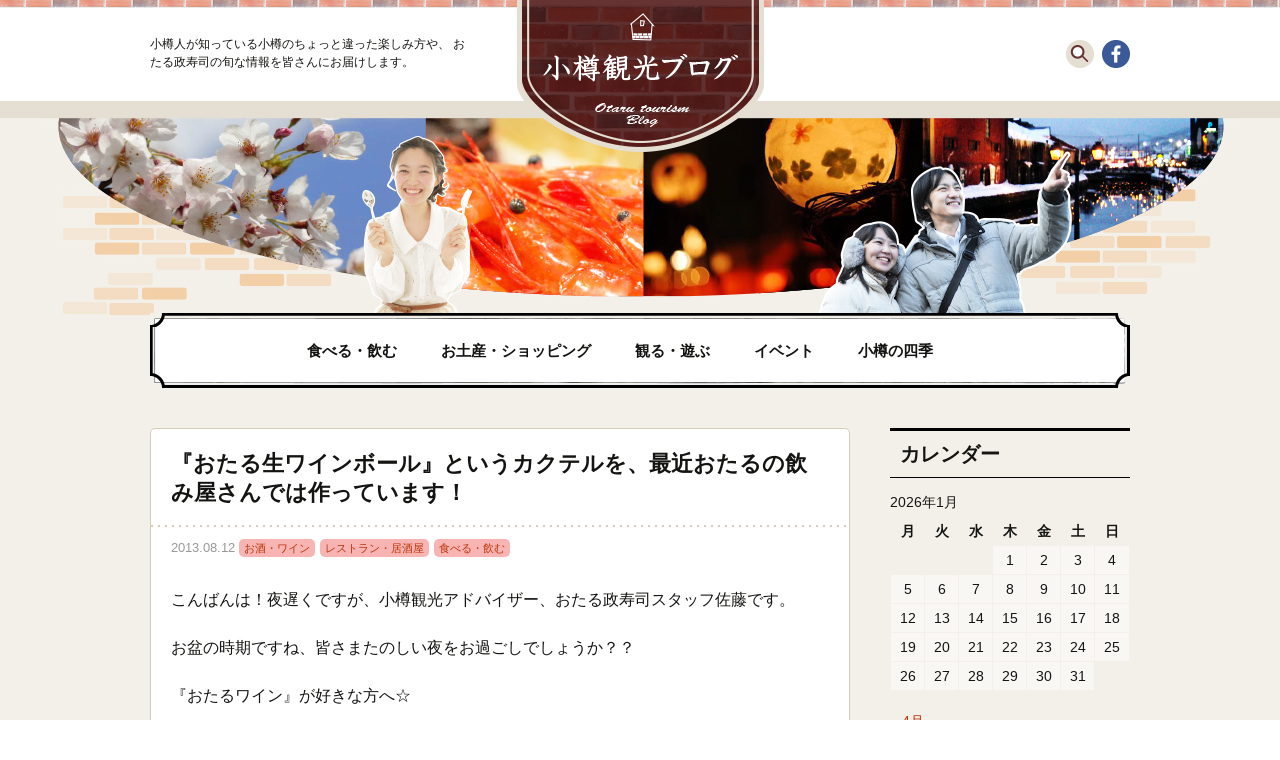

--- FILE ---
content_type: text/html; charset=UTF-8
request_url: https://www.otarukankoublog.com/eat-drink/187/
body_size: 52471
content:
<!DOCTYPE html>
<!--[if IE 7]>
<html class="ie ie7" dir="ltr" lang="ja"
	prefix="og: https://ogp.me/ns#" >
<![endif]-->
<!--[if IE 8]>
<html class="ie ie8" dir="ltr" lang="ja"
	prefix="og: https://ogp.me/ns#" >
<![endif]-->
<!--[if !(IE 7) | !(IE 8)  ]><!-->
<html dir="ltr" lang="ja"
	prefix="og: https://ogp.me/ns#" >
<!--<![endif]-->
<head>
	<meta charset="UTF-8">
	<meta name="viewport" content="width=device-width">
	
	<link rel="profile" href="http://gmpg.org/xfn/11">
	<link rel="pingback" href="https://www.otarukankoublog.com/wp/xmlrpc.php">
	<!--[if lt IE 9]>
	<script src="https://www.otarukankoublog.com/wp/wp-content/themes/kankoublog/js/html5.js"></script>
	<![endif]-->
	
		<!-- All in One SEO 4.2.4 - aioseo.com -->
		<title>『おたる生ワインボール』というカクテルを、最近おたるの飲み屋さんでは作っています！ | 小樽観光ブログ - 美味しいお寿司やお土産など、おすすめの小樽観光をご紹介！</title>
		<meta name="description" content="こんばんは！夜遅くですが、小樽観光アドバイザー、おたる政寿司スタッフ佐藤です。 お盆の時期ですね、皆さまたのし 小樽観光ブログは小樽人が知っている小樽のちょっと違った楽しみ方や、 おたる政寿司の旬な情報を皆さんにお届けします。" />
		<meta name="robots" content="max-image-preview:large" />
		<meta name="keywords" content="お酒・ワイン,レストラン・居酒屋,食べる・飲む" />
		<link rel="canonical" href="https://www.otarukankoublog.com/eat-drink/187/" />
		<meta name="generator" content="All in One SEO (AIOSEO) 4.2.4 " />

		<!-- Global site tag (gtag.js) - Google Analytics -->
<script async src="https://www.googletagmanager.com/gtag/js?id=UA-39396111-18"></script>
<script>
 window.dataLayer = window.dataLayer || [];
 function gtag(){dataLayer.push(arguments);}
 gtag('js', new Date());

 gtag('config', 'UA-39396111-18');
</script>
		<meta property="og:locale" content="ja_JP" />
		<meta property="og:site_name" content="小樽観光ブログ | 小樽人が知っている小樽のちょっと違った楽しみ方や、 おたる政寿司の旬な情報を皆さんにお届けします。" />
		<meta property="og:type" content="article" />
		<meta property="og:title" content="『おたる生ワインボール』というカクテルを、最近おたるの飲み屋さんでは作っています！ | 小樽観光ブログ - 美味しいお寿司やお土産など、おすすめの小樽観光をご紹介！" />
		<meta property="og:description" content="こんばんは！夜遅くですが、小樽観光アドバイザー、おたる政寿司スタッフ佐藤です。 お盆の時期ですね、皆さまたのし 小樽観光ブログは小樽人が知っている小樽のちょっと違った楽しみ方や、 おたる政寿司の旬な情報を皆さんにお届けします。" />
		<meta property="og:url" content="https://www.otarukankoublog.com/eat-drink/187/" />
		<meta property="article:published_time" content="2013-08-11T15:00:00+00:00" />
		<meta property="article:modified_time" content="2014-05-15T07:58:08+00:00" />
		<meta name="twitter:card" content="summary" />
		<meta name="twitter:title" content="『おたる生ワインボール』というカクテルを、最近おたるの飲み屋さんでは作っています！ | 小樽観光ブログ - 美味しいお寿司やお土産など、おすすめの小樽観光をご紹介！" />
		<meta name="twitter:description" content="こんばんは！夜遅くですが、小樽観光アドバイザー、おたる政寿司スタッフ佐藤です。 お盆の時期ですね、皆さまたのし 小樽観光ブログは小樽人が知っている小樽のちょっと違った楽しみ方や、 おたる政寿司の旬な情報を皆さんにお届けします。" />
		<script type="application/ld+json" class="aioseo-schema">
			{"@context":"https:\/\/schema.org","@graph":[{"@type":"WebSite","@id":"https:\/\/www.otarukankoublog.com\/#website","url":"https:\/\/www.otarukankoublog.com\/","name":"\u5c0f\u6a3d\u89b3\u5149\u30d6\u30ed\u30b0","description":"\u5c0f\u6a3d\u4eba\u304c\u77e5\u3063\u3066\u3044\u308b\u5c0f\u6a3d\u306e\u3061\u3087\u3063\u3068\u9055\u3063\u305f\u697d\u3057\u307f\u65b9\u3084\u3001 \u304a\u305f\u308b\u653f\u5bff\u53f8\u306e\u65ec\u306a\u60c5\u5831\u3092\u7686\u3055\u3093\u306b\u304a\u5c4a\u3051\u3057\u307e\u3059\u3002","inLanguage":"ja","publisher":{"@id":"https:\/\/www.otarukankoublog.com\/#organization"}},{"@type":"Organization","@id":"https:\/\/www.otarukankoublog.com\/#organization","name":"\u5c0f\u6a3d\u89b3\u5149\u30d6\u30ed\u30b0","url":"https:\/\/www.otarukankoublog.com\/","logo":{"@type":"ImageObject","@id":"https:\/\/www.otarukankoublog.com\/#organizationLogo","url":"https:\/\/www.otarukankoublog.com\/wp\/wp-content\/uploads\/2021\/02\/favicon.png","width":520,"height":520},"image":{"@id":"https:\/\/www.otarukankoublog.com\/#organizationLogo"}},{"@type":"BreadcrumbList","@id":"https:\/\/www.otarukankoublog.com\/eat-drink\/187\/#breadcrumblist","itemListElement":[{"@type":"ListItem","@id":"https:\/\/www.otarukankoublog.com\/#listItem","position":1,"item":{"@type":"WebPage","@id":"https:\/\/www.otarukankoublog.com\/","name":"\u30db\u30fc\u30e0","description":"\u5c0f\u6a3d\u4eba\u304c\u77e5\u3063\u3066\u3044\u308b\u3061\u3087\u3063\u3068\u9055\u3063\u305f\u697d\u3057\u307f\u65b9\u3084\u3001 \u304a\u305f\u308b\u653f\u5bff\u53f8\u306e\u65ec\u306a\u60c5\u5831\u3092\u7686\u3055\u3093\u306b\u304a\u5c4a\u3051\u3057\u307e\u3059\u3002 \u5c0f\u6a3d\u89b3\u5149\u30d6\u30ed\u30b0\u306f\u5c0f\u6a3d\u4eba\u304c\u77e5\u3063\u3066\u3044\u308b\u5c0f\u6a3d\u306e\u3061\u3087\u3063\u3068\u9055\u3063\u305f\u697d\u3057\u307f\u65b9\u3084\u3001 \u304a\u305f\u308b\u653f\u5bff\u53f8\u306e\u65ec\u306a\u60c5\u5831\u3092\u7686\u3055\u3093\u306b\u304a\u5c4a\u3051\u3057\u307e\u3059\u3002","url":"https:\/\/www.otarukankoublog.com\/"},"nextItem":"https:\/\/www.otarukankoublog.com\/eat-drink\/#listItem"},{"@type":"ListItem","@id":"https:\/\/www.otarukankoublog.com\/eat-drink\/#listItem","position":2,"item":{"@type":"WebPage","@id":"https:\/\/www.otarukankoublog.com\/eat-drink\/","name":"\u98df\u3079\u308b\u30fb\u98f2\u3080","description":"\u3053\u3093\u3070\u3093\u306f\uff01\u591c\u9045\u304f\u3067\u3059\u304c\u3001\u5c0f\u6a3d\u89b3\u5149\u30a2\u30c9\u30d0\u30a4\u30b6\u30fc\u3001\u304a\u305f\u308b\u653f\u5bff\u53f8\u30b9\u30bf\u30c3\u30d5\u4f50\u85e4\u3067\u3059\u3002 \u304a\u76c6\u306e\u6642\u671f\u3067\u3059\u306d\u3001\u7686\u3055\u307e\u305f\u306e\u3057 \u5c0f\u6a3d\u89b3\u5149\u30d6\u30ed\u30b0\u306f\u5c0f\u6a3d\u4eba\u304c\u77e5\u3063\u3066\u3044\u308b\u5c0f\u6a3d\u306e\u3061\u3087\u3063\u3068\u9055\u3063\u305f\u697d\u3057\u307f\u65b9\u3084\u3001 \u304a\u305f\u308b\u653f\u5bff\u53f8\u306e\u65ec\u306a\u60c5\u5831\u3092\u7686\u3055\u3093\u306b\u304a\u5c4a\u3051\u3057\u307e\u3059\u3002","url":"https:\/\/www.otarukankoublog.com\/eat-drink\/"},"previousItem":"https:\/\/www.otarukankoublog.com\/#listItem"}]},{"@type":"Person","@id":"https:\/\/www.otarukankoublog.com\/author\/masazushi\/#author","url":"https:\/\/www.otarukankoublog.com\/author\/masazushi\/","name":"\u5c0f\u6a3d\u89b3\u5149\u30d6\u30ed\u30b0","image":{"@type":"ImageObject","@id":"https:\/\/www.otarukankoublog.com\/eat-drink\/187\/#authorImage","url":"https:\/\/secure.gravatar.com\/avatar\/6b630f0b73b0e56bdd5a23a62cc408b3?s=96&d=mm&r=g","width":96,"height":96,"caption":"\u5c0f\u6a3d\u89b3\u5149\u30d6\u30ed\u30b0"}},{"@type":"WebPage","@id":"https:\/\/www.otarukankoublog.com\/eat-drink\/187\/#webpage","url":"https:\/\/www.otarukankoublog.com\/eat-drink\/187\/","name":"\u300e\u304a\u305f\u308b\u751f\u30ef\u30a4\u30f3\u30dc\u30fc\u30eb\u300f\u3068\u3044\u3046\u30ab\u30af\u30c6\u30eb\u3092\u3001\u6700\u8fd1\u304a\u305f\u308b\u306e\u98f2\u307f\u5c4b\u3055\u3093\u3067\u306f\u4f5c\u3063\u3066\u3044\u307e\u3059\uff01 | \u5c0f\u6a3d\u89b3\u5149\u30d6\u30ed\u30b0 - \u7f8e\u5473\u3057\u3044\u304a\u5bff\u53f8\u3084\u304a\u571f\u7523\u306a\u3069\u3001\u304a\u3059\u3059\u3081\u306e\u5c0f\u6a3d\u89b3\u5149\u3092\u3054\u7d39\u4ecb\uff01","description":"\u3053\u3093\u3070\u3093\u306f\uff01\u591c\u9045\u304f\u3067\u3059\u304c\u3001\u5c0f\u6a3d\u89b3\u5149\u30a2\u30c9\u30d0\u30a4\u30b6\u30fc\u3001\u304a\u305f\u308b\u653f\u5bff\u53f8\u30b9\u30bf\u30c3\u30d5\u4f50\u85e4\u3067\u3059\u3002 \u304a\u76c6\u306e\u6642\u671f\u3067\u3059\u306d\u3001\u7686\u3055\u307e\u305f\u306e\u3057 \u5c0f\u6a3d\u89b3\u5149\u30d6\u30ed\u30b0\u306f\u5c0f\u6a3d\u4eba\u304c\u77e5\u3063\u3066\u3044\u308b\u5c0f\u6a3d\u306e\u3061\u3087\u3063\u3068\u9055\u3063\u305f\u697d\u3057\u307f\u65b9\u3084\u3001 \u304a\u305f\u308b\u653f\u5bff\u53f8\u306e\u65ec\u306a\u60c5\u5831\u3092\u7686\u3055\u3093\u306b\u304a\u5c4a\u3051\u3057\u307e\u3059\u3002","inLanguage":"ja","isPartOf":{"@id":"https:\/\/www.otarukankoublog.com\/#website"},"breadcrumb":{"@id":"https:\/\/www.otarukankoublog.com\/eat-drink\/187\/#breadcrumblist"},"author":"https:\/\/www.otarukankoublog.com\/author\/masazushi\/#author","creator":"https:\/\/www.otarukankoublog.com\/author\/masazushi\/#author","image":{"@type":"ImageObject","@id":"https:\/\/www.otarukankoublog.com\/#mainImage","url":"https:\/\/www.otarukankoublog.com\/wp\/wp-content\/uploads\/2013\/08\/130812.jpg","width":673,"height":960},"primaryImageOfPage":{"@id":"https:\/\/www.otarukankoublog.com\/eat-drink\/187\/#mainImage"},"datePublished":"2013-08-11T15:00:00+09:00","dateModified":"2014-05-15T07:58:08+09:00"},{"@type":"Article","@id":"https:\/\/www.otarukankoublog.com\/eat-drink\/187\/#article","name":"\u300e\u304a\u305f\u308b\u751f\u30ef\u30a4\u30f3\u30dc\u30fc\u30eb\u300f\u3068\u3044\u3046\u30ab\u30af\u30c6\u30eb\u3092\u3001\u6700\u8fd1\u304a\u305f\u308b\u306e\u98f2\u307f\u5c4b\u3055\u3093\u3067\u306f\u4f5c\u3063\u3066\u3044\u307e\u3059\uff01 | \u5c0f\u6a3d\u89b3\u5149\u30d6\u30ed\u30b0 - \u7f8e\u5473\u3057\u3044\u304a\u5bff\u53f8\u3084\u304a\u571f\u7523\u306a\u3069\u3001\u304a\u3059\u3059\u3081\u306e\u5c0f\u6a3d\u89b3\u5149\u3092\u3054\u7d39\u4ecb\uff01","description":"\u3053\u3093\u3070\u3093\u306f\uff01\u591c\u9045\u304f\u3067\u3059\u304c\u3001\u5c0f\u6a3d\u89b3\u5149\u30a2\u30c9\u30d0\u30a4\u30b6\u30fc\u3001\u304a\u305f\u308b\u653f\u5bff\u53f8\u30b9\u30bf\u30c3\u30d5\u4f50\u85e4\u3067\u3059\u3002 \u304a\u76c6\u306e\u6642\u671f\u3067\u3059\u306d\u3001\u7686\u3055\u307e\u305f\u306e\u3057 \u5c0f\u6a3d\u89b3\u5149\u30d6\u30ed\u30b0\u306f\u5c0f\u6a3d\u4eba\u304c\u77e5\u3063\u3066\u3044\u308b\u5c0f\u6a3d\u306e\u3061\u3087\u3063\u3068\u9055\u3063\u305f\u697d\u3057\u307f\u65b9\u3084\u3001 \u304a\u305f\u308b\u653f\u5bff\u53f8\u306e\u65ec\u306a\u60c5\u5831\u3092\u7686\u3055\u3093\u306b\u304a\u5c4a\u3051\u3057\u307e\u3059\u3002","inLanguage":"ja","headline":"\u300e\u304a\u305f\u308b\u751f\u30ef\u30a4\u30f3\u30dc\u30fc\u30eb\u300f\u3068\u3044\u3046\u30ab\u30af\u30c6\u30eb\u3092\u3001\u6700\u8fd1\u304a\u305f\u308b\u306e\u98f2\u307f\u5c4b\u3055\u3093\u3067\u306f\u4f5c\u3063\u3066\u3044\u307e\u3059\uff01","author":{"@id":"https:\/\/www.otarukankoublog.com\/author\/masazushi\/#author"},"publisher":{"@id":"https:\/\/www.otarukankoublog.com\/#organization"},"datePublished":"2013-08-11T15:00:00+09:00","dateModified":"2014-05-15T07:58:08+09:00","articleSection":"\u304a\u9152\u30fb\u30ef\u30a4\u30f3, \u30ec\u30b9\u30c8\u30e9\u30f3\u30fb\u5c45\u9152\u5c4b, \u98df\u3079\u308b\u30fb\u98f2\u3080","mainEntityOfPage":{"@id":"https:\/\/www.otarukankoublog.com\/eat-drink\/187\/#webpage"},"isPartOf":{"@id":"https:\/\/www.otarukankoublog.com\/eat-drink\/187\/#webpage"},"image":{"@type":"ImageObject","@id":"https:\/\/www.otarukankoublog.com\/#articleImage","url":"https:\/\/www.otarukankoublog.com\/wp\/wp-content\/uploads\/2013\/08\/130812.jpg","width":673,"height":960}}]}
		</script>
		<!-- All in One SEO -->

<link rel='dns-prefetch' href='//fonts.googleapis.com' />
<link rel='dns-prefetch' href='//s.w.org' />
<link rel="alternate" type="application/rss+xml" title="小樽観光ブログ &raquo; フィード" href="https://www.otarukankoublog.com/feed/" />
<link rel="alternate" type="application/rss+xml" title="小樽観光ブログ &raquo; コメントフィード" href="https://www.otarukankoublog.com/comments/feed/" />
<script type="text/javascript">
window._wpemojiSettings = {"baseUrl":"https:\/\/s.w.org\/images\/core\/emoji\/14.0.0\/72x72\/","ext":".png","svgUrl":"https:\/\/s.w.org\/images\/core\/emoji\/14.0.0\/svg\/","svgExt":".svg","source":{"concatemoji":"https:\/\/www.otarukankoublog.com\/wp\/wp-includes\/js\/wp-emoji-release.min.js?ver=6.0.1"}};
/*! This file is auto-generated */
!function(e,a,t){var n,r,o,i=a.createElement("canvas"),p=i.getContext&&i.getContext("2d");function s(e,t){var a=String.fromCharCode,e=(p.clearRect(0,0,i.width,i.height),p.fillText(a.apply(this,e),0,0),i.toDataURL());return p.clearRect(0,0,i.width,i.height),p.fillText(a.apply(this,t),0,0),e===i.toDataURL()}function c(e){var t=a.createElement("script");t.src=e,t.defer=t.type="text/javascript",a.getElementsByTagName("head")[0].appendChild(t)}for(o=Array("flag","emoji"),t.supports={everything:!0,everythingExceptFlag:!0},r=0;r<o.length;r++)t.supports[o[r]]=function(e){if(!p||!p.fillText)return!1;switch(p.textBaseline="top",p.font="600 32px Arial",e){case"flag":return s([127987,65039,8205,9895,65039],[127987,65039,8203,9895,65039])?!1:!s([55356,56826,55356,56819],[55356,56826,8203,55356,56819])&&!s([55356,57332,56128,56423,56128,56418,56128,56421,56128,56430,56128,56423,56128,56447],[55356,57332,8203,56128,56423,8203,56128,56418,8203,56128,56421,8203,56128,56430,8203,56128,56423,8203,56128,56447]);case"emoji":return!s([129777,127995,8205,129778,127999],[129777,127995,8203,129778,127999])}return!1}(o[r]),t.supports.everything=t.supports.everything&&t.supports[o[r]],"flag"!==o[r]&&(t.supports.everythingExceptFlag=t.supports.everythingExceptFlag&&t.supports[o[r]]);t.supports.everythingExceptFlag=t.supports.everythingExceptFlag&&!t.supports.flag,t.DOMReady=!1,t.readyCallback=function(){t.DOMReady=!0},t.supports.everything||(n=function(){t.readyCallback()},a.addEventListener?(a.addEventListener("DOMContentLoaded",n,!1),e.addEventListener("load",n,!1)):(e.attachEvent("onload",n),a.attachEvent("onreadystatechange",function(){"complete"===a.readyState&&t.readyCallback()})),(e=t.source||{}).concatemoji?c(e.concatemoji):e.wpemoji&&e.twemoji&&(c(e.twemoji),c(e.wpemoji)))}(window,document,window._wpemojiSettings);
</script>
<style type="text/css">
img.wp-smiley,
img.emoji {
	display: inline !important;
	border: none !important;
	box-shadow: none !important;
	height: 1em !important;
	width: 1em !important;
	margin: 0 0.07em !important;
	vertical-align: -0.1em !important;
	background: none !important;
	padding: 0 !important;
}
</style>
	<link rel='stylesheet' id='wp-block-library-css'  href='https://www.otarukankoublog.com/wp/wp-includes/css/dist/block-library/style.min.css?ver=6.0.1' type='text/css' media='all' />
<style id='global-styles-inline-css' type='text/css'>
body{--wp--preset--color--black: #000000;--wp--preset--color--cyan-bluish-gray: #abb8c3;--wp--preset--color--white: #ffffff;--wp--preset--color--pale-pink: #f78da7;--wp--preset--color--vivid-red: #cf2e2e;--wp--preset--color--luminous-vivid-orange: #ff6900;--wp--preset--color--luminous-vivid-amber: #fcb900;--wp--preset--color--light-green-cyan: #7bdcb5;--wp--preset--color--vivid-green-cyan: #00d084;--wp--preset--color--pale-cyan-blue: #8ed1fc;--wp--preset--color--vivid-cyan-blue: #0693e3;--wp--preset--color--vivid-purple: #9b51e0;--wp--preset--gradient--vivid-cyan-blue-to-vivid-purple: linear-gradient(135deg,rgba(6,147,227,1) 0%,rgb(155,81,224) 100%);--wp--preset--gradient--light-green-cyan-to-vivid-green-cyan: linear-gradient(135deg,rgb(122,220,180) 0%,rgb(0,208,130) 100%);--wp--preset--gradient--luminous-vivid-amber-to-luminous-vivid-orange: linear-gradient(135deg,rgba(252,185,0,1) 0%,rgba(255,105,0,1) 100%);--wp--preset--gradient--luminous-vivid-orange-to-vivid-red: linear-gradient(135deg,rgba(255,105,0,1) 0%,rgb(207,46,46) 100%);--wp--preset--gradient--very-light-gray-to-cyan-bluish-gray: linear-gradient(135deg,rgb(238,238,238) 0%,rgb(169,184,195) 100%);--wp--preset--gradient--cool-to-warm-spectrum: linear-gradient(135deg,rgb(74,234,220) 0%,rgb(151,120,209) 20%,rgb(207,42,186) 40%,rgb(238,44,130) 60%,rgb(251,105,98) 80%,rgb(254,248,76) 100%);--wp--preset--gradient--blush-light-purple: linear-gradient(135deg,rgb(255,206,236) 0%,rgb(152,150,240) 100%);--wp--preset--gradient--blush-bordeaux: linear-gradient(135deg,rgb(254,205,165) 0%,rgb(254,45,45) 50%,rgb(107,0,62) 100%);--wp--preset--gradient--luminous-dusk: linear-gradient(135deg,rgb(255,203,112) 0%,rgb(199,81,192) 50%,rgb(65,88,208) 100%);--wp--preset--gradient--pale-ocean: linear-gradient(135deg,rgb(255,245,203) 0%,rgb(182,227,212) 50%,rgb(51,167,181) 100%);--wp--preset--gradient--electric-grass: linear-gradient(135deg,rgb(202,248,128) 0%,rgb(113,206,126) 100%);--wp--preset--gradient--midnight: linear-gradient(135deg,rgb(2,3,129) 0%,rgb(40,116,252) 100%);--wp--preset--duotone--dark-grayscale: url('#wp-duotone-dark-grayscale');--wp--preset--duotone--grayscale: url('#wp-duotone-grayscale');--wp--preset--duotone--purple-yellow: url('#wp-duotone-purple-yellow');--wp--preset--duotone--blue-red: url('#wp-duotone-blue-red');--wp--preset--duotone--midnight: url('#wp-duotone-midnight');--wp--preset--duotone--magenta-yellow: url('#wp-duotone-magenta-yellow');--wp--preset--duotone--purple-green: url('#wp-duotone-purple-green');--wp--preset--duotone--blue-orange: url('#wp-duotone-blue-orange');--wp--preset--font-size--small: 13px;--wp--preset--font-size--medium: 20px;--wp--preset--font-size--large: 36px;--wp--preset--font-size--x-large: 42px;}.has-black-color{color: var(--wp--preset--color--black) !important;}.has-cyan-bluish-gray-color{color: var(--wp--preset--color--cyan-bluish-gray) !important;}.has-white-color{color: var(--wp--preset--color--white) !important;}.has-pale-pink-color{color: var(--wp--preset--color--pale-pink) !important;}.has-vivid-red-color{color: var(--wp--preset--color--vivid-red) !important;}.has-luminous-vivid-orange-color{color: var(--wp--preset--color--luminous-vivid-orange) !important;}.has-luminous-vivid-amber-color{color: var(--wp--preset--color--luminous-vivid-amber) !important;}.has-light-green-cyan-color{color: var(--wp--preset--color--light-green-cyan) !important;}.has-vivid-green-cyan-color{color: var(--wp--preset--color--vivid-green-cyan) !important;}.has-pale-cyan-blue-color{color: var(--wp--preset--color--pale-cyan-blue) !important;}.has-vivid-cyan-blue-color{color: var(--wp--preset--color--vivid-cyan-blue) !important;}.has-vivid-purple-color{color: var(--wp--preset--color--vivid-purple) !important;}.has-black-background-color{background-color: var(--wp--preset--color--black) !important;}.has-cyan-bluish-gray-background-color{background-color: var(--wp--preset--color--cyan-bluish-gray) !important;}.has-white-background-color{background-color: var(--wp--preset--color--white) !important;}.has-pale-pink-background-color{background-color: var(--wp--preset--color--pale-pink) !important;}.has-vivid-red-background-color{background-color: var(--wp--preset--color--vivid-red) !important;}.has-luminous-vivid-orange-background-color{background-color: var(--wp--preset--color--luminous-vivid-orange) !important;}.has-luminous-vivid-amber-background-color{background-color: var(--wp--preset--color--luminous-vivid-amber) !important;}.has-light-green-cyan-background-color{background-color: var(--wp--preset--color--light-green-cyan) !important;}.has-vivid-green-cyan-background-color{background-color: var(--wp--preset--color--vivid-green-cyan) !important;}.has-pale-cyan-blue-background-color{background-color: var(--wp--preset--color--pale-cyan-blue) !important;}.has-vivid-cyan-blue-background-color{background-color: var(--wp--preset--color--vivid-cyan-blue) !important;}.has-vivid-purple-background-color{background-color: var(--wp--preset--color--vivid-purple) !important;}.has-black-border-color{border-color: var(--wp--preset--color--black) !important;}.has-cyan-bluish-gray-border-color{border-color: var(--wp--preset--color--cyan-bluish-gray) !important;}.has-white-border-color{border-color: var(--wp--preset--color--white) !important;}.has-pale-pink-border-color{border-color: var(--wp--preset--color--pale-pink) !important;}.has-vivid-red-border-color{border-color: var(--wp--preset--color--vivid-red) !important;}.has-luminous-vivid-orange-border-color{border-color: var(--wp--preset--color--luminous-vivid-orange) !important;}.has-luminous-vivid-amber-border-color{border-color: var(--wp--preset--color--luminous-vivid-amber) !important;}.has-light-green-cyan-border-color{border-color: var(--wp--preset--color--light-green-cyan) !important;}.has-vivid-green-cyan-border-color{border-color: var(--wp--preset--color--vivid-green-cyan) !important;}.has-pale-cyan-blue-border-color{border-color: var(--wp--preset--color--pale-cyan-blue) !important;}.has-vivid-cyan-blue-border-color{border-color: var(--wp--preset--color--vivid-cyan-blue) !important;}.has-vivid-purple-border-color{border-color: var(--wp--preset--color--vivid-purple) !important;}.has-vivid-cyan-blue-to-vivid-purple-gradient-background{background: var(--wp--preset--gradient--vivid-cyan-blue-to-vivid-purple) !important;}.has-light-green-cyan-to-vivid-green-cyan-gradient-background{background: var(--wp--preset--gradient--light-green-cyan-to-vivid-green-cyan) !important;}.has-luminous-vivid-amber-to-luminous-vivid-orange-gradient-background{background: var(--wp--preset--gradient--luminous-vivid-amber-to-luminous-vivid-orange) !important;}.has-luminous-vivid-orange-to-vivid-red-gradient-background{background: var(--wp--preset--gradient--luminous-vivid-orange-to-vivid-red) !important;}.has-very-light-gray-to-cyan-bluish-gray-gradient-background{background: var(--wp--preset--gradient--very-light-gray-to-cyan-bluish-gray) !important;}.has-cool-to-warm-spectrum-gradient-background{background: var(--wp--preset--gradient--cool-to-warm-spectrum) !important;}.has-blush-light-purple-gradient-background{background: var(--wp--preset--gradient--blush-light-purple) !important;}.has-blush-bordeaux-gradient-background{background: var(--wp--preset--gradient--blush-bordeaux) !important;}.has-luminous-dusk-gradient-background{background: var(--wp--preset--gradient--luminous-dusk) !important;}.has-pale-ocean-gradient-background{background: var(--wp--preset--gradient--pale-ocean) !important;}.has-electric-grass-gradient-background{background: var(--wp--preset--gradient--electric-grass) !important;}.has-midnight-gradient-background{background: var(--wp--preset--gradient--midnight) !important;}.has-small-font-size{font-size: var(--wp--preset--font-size--small) !important;}.has-medium-font-size{font-size: var(--wp--preset--font-size--medium) !important;}.has-large-font-size{font-size: var(--wp--preset--font-size--large) !important;}.has-x-large-font-size{font-size: var(--wp--preset--font-size--x-large) !important;}
</style>
<link rel='stylesheet' id='widgetopts-styles-css'  href='https://www.otarukankoublog.com/wp/wp-content/plugins/widget-options/assets/css/widget-options.css' type='text/css' media='all' />
<link rel='stylesheet' id='wp-pagenavi-css'  href='https://www.otarukankoublog.com/wp/wp-content/plugins/wp-pagenavi/pagenavi-css.css?ver=2.70' type='text/css' media='all' />
<link rel='stylesheet' id='wordpress-popular-posts-css-css'  href='https://www.otarukankoublog.com/wp/wp-content/plugins/wordpress-popular-posts/assets/css/wpp.css?ver=6.0.3' type='text/css' media='all' />
<link rel='stylesheet' id='twentythirteen-fonts-css'  href='//fonts.googleapis.com/css?family=Source+Sans+Pro%3A300%2C400%2C700%2C300italic%2C400italic%2C700italic%7CBitter%3A400%2C700&#038;subset=latin%2Clatin-ext' type='text/css' media='all' />
<link rel='stylesheet' id='genericons-css'  href='https://www.otarukankoublog.com/wp/wp-content/themes/kankoublog/fonts/genericons.css?ver=2.09' type='text/css' media='all' />
<link rel='stylesheet' id='twentythirteen-style-css'  href='https://www.otarukankoublog.com/wp/wp-content/themes/kankoublog/style.css?ver=2013-07-18' type='text/css' media='all' />
<!--[if lt IE 9]>
<link rel='stylesheet' id='twentythirteen-ie-css'  href='https://www.otarukankoublog.com/wp/wp-content/themes/kankoublog/css/ie.css?ver=2013-07-18' type='text/css' media='all' />
<![endif]-->
<script type='application/json' id='wpp-json'>
{"sampling_active":0,"sampling_rate":100,"ajax_url":"https:\/\/www.otarukankoublog.com\/wp-json\/wordpress-popular-posts\/v1\/popular-posts","api_url":"https:\/\/www.otarukankoublog.com\/wp-json\/wordpress-popular-posts","ID":187,"token":"bf35d853e0","lang":0,"debug":0}
</script>
<script type='text/javascript' src='https://www.otarukankoublog.com/wp/wp-content/plugins/wordpress-popular-posts/assets/js/wpp.min.js?ver=6.0.3' id='wpp-js-js'></script>
<script type='text/javascript' src='https://www.otarukankoublog.com/wp/wp-includes/js/jquery/jquery.min.js?ver=3.6.0' id='jquery-core-js'></script>
<script type='text/javascript' src='https://www.otarukankoublog.com/wp/wp-includes/js/jquery/jquery-migrate.min.js?ver=3.3.2' id='jquery-migrate-js'></script>
<link rel="https://api.w.org/" href="https://www.otarukankoublog.com/wp-json/" /><link rel="alternate" type="application/json" href="https://www.otarukankoublog.com/wp-json/wp/v2/posts/187" /><link rel="EditURI" type="application/rsd+xml" title="RSD" href="https://www.otarukankoublog.com/wp/xmlrpc.php?rsd" />
<link rel="wlwmanifest" type="application/wlwmanifest+xml" href="https://www.otarukankoublog.com/wp/wp-includes/wlwmanifest.xml" /> 
<meta name="generator" content="WordPress 6.0.1" />
<link rel='shortlink' href='https://www.otarukankoublog.com/?p=187' />
<link rel="alternate" type="application/json+oembed" href="https://www.otarukankoublog.com/wp-json/oembed/1.0/embed?url=https%3A%2F%2Fwww.otarukankoublog.com%2Feat-drink%2F187%2F" />
<link rel="alternate" type="text/xml+oembed" href="https://www.otarukankoublog.com/wp-json/oembed/1.0/embed?url=https%3A%2F%2Fwww.otarukankoublog.com%2Feat-drink%2F187%2F&#038;format=xml" />
            <style id="wpp-loading-animation-styles">@-webkit-keyframes bgslide{from{background-position-x:0}to{background-position-x:-200%}}@keyframes bgslide{from{background-position-x:0}to{background-position-x:-200%}}.wpp-widget-placeholder,.wpp-widget-block-placeholder{margin:0 auto;width:60px;height:3px;background:#dd3737;background:linear-gradient(90deg,#dd3737 0%,#571313 10%,#dd3737 100%);background-size:200% auto;border-radius:3px;-webkit-animation:bgslide 1s infinite linear;animation:bgslide 1s infinite linear}</style>
            
<!-- BEGIN: WP Social Bookmarking Light HEAD --><script>
    (function (d, s, id) {
        var js, fjs = d.getElementsByTagName(s)[0];
        if (d.getElementById(id)) return;
        js = d.createElement(s);
        js.id = id;
        js.src = "//connect.facebook.net/ja_JP/sdk.js#xfbml=1&version=v2.7";
        fjs.parentNode.insertBefore(js, fjs);
    }(document, 'script', 'facebook-jssdk'));
</script>
<style type="text/css">.wp_social_bookmarking_light{
    border: 0 !important;
    padding: 10px 0 20px 0 !important;
    margin: 0 !important;
}
.wp_social_bookmarking_light div{
    float: left !important;
    border: 0 !important;
    padding: 0 !important;
    margin: 0 5px 0px 0 !important;
    min-height: 30px !important;
    line-height: 18px !important;
    text-indent: 0 !important;
}
.wp_social_bookmarking_light img{
    border: 0 !important;
    padding: 0;
    margin: 0;
    vertical-align: top !important;
}
.wp_social_bookmarking_light_clear{
    clear: both !important;
}
#fb-root{
    display: none;
}
.wsbl_twitter{
    width: 100px;
}
.wsbl_facebook_like iframe{
    max-width: none !important;
}
</style>
<!-- END: WP Social Bookmarking Light HEAD -->
	<style type="text/css" id="twentythirteen-header-css">
			.site-header {
			background: url(https://www.otarukankoublog.com/wp/wp-content/themes/kankoublog/images/headers/circle.png) no-repeat scroll top;
			background-size: 1600px auto;
		}
		</style>
	<link rel="icon" href="https://www.otarukankoublog.com/wp/wp-content/uploads/2021/02/cropped-favicon-32x32.png" sizes="32x32" />
<link rel="icon" href="https://www.otarukankoublog.com/wp/wp-content/uploads/2021/02/cropped-favicon-192x192.png" sizes="192x192" />
<link rel="apple-touch-icon" href="https://www.otarukankoublog.com/wp/wp-content/uploads/2021/02/cropped-favicon-180x180.png" />
<meta name="msapplication-TileImage" content="https://www.otarukankoublog.com/wp/wp-content/uploads/2021/02/cropped-favicon-270x270.png" />
</head>

<body class="post-template-default single single-post postid-187 single-format-standard sidebar">

<div id="fb-root"></div>
<script>(function(d, s, id) {
  var js, fjs = d.getElementsByTagName(s)[0];
  if (d.getElementById(id)) return;
  js = d.createElement(s); js.id = id;
  js.src = "//connect.facebook.net/ja_JP/all.js#xfbml=1";
  fjs.parentNode.insertBefore(js, fjs);
}(document, 'script', 'facebook-jssdk'));</script>


	<div id="page" class="hfeed site">
		<header id="masthead" class="site-header" role="banner">
        <div id="header">
				<p class="site-description">小樽人が知っている小樽のちょっと違った楽しみ方や、 おたる政寿司の旬な情報を皆さんにお届けします。</p>
				<h1 class="site-title"><a class="home-link" href="https://www.otarukankoublog.com/" title="小樽観光ブログ" rel="home">
小樽観光ブログ</a></h1>
			
            	<div class="header-r pc">
                    <a href="https://www.facebook.com/otarunotanosimikata" target="_blank"><img src="https://www.otarukankoublog.com/wp/wp-content/themes/kankoublog/images/common/header-fb.gif" alt="facebook" class="header-fb" /></a>
					<form role="search" method="get" class="search-form" action="https://www.otarukankoublog.com/">
				<label>
					<span class="screen-reader-text">検索:</span>
					<input type="search" class="search-field" placeholder="検索&hellip;" value="" name="s" />
				</label>
				<input type="submit" class="search-submit" value="検索" />
			</form>				</div>
            </div><!-- #header -->
		</header><!-- #masthead -->

                    <div id="mainimage" class="clearfix">

			<div id="navbar" class="navbar">
				<nav id="site-navigation" class="navigation main-navigation" role="navigation">
					<h3 class="menu-toggle">メニュー</h3>
					<a class="screen-reader-text skip-link" href="#content" title="コンテンツへスキップ">コンテンツへスキップ</a>
					<div class="menu-%e3%82%b0%e3%83%ad%e3%83%bc%e3%83%90%e3%83%ab%e3%83%a1%e3%83%8b%e3%83%a5%e3%83%bc-container"><ul id="menu-%e3%82%b0%e3%83%ad%e3%83%bc%e3%83%90%e3%83%ab%e3%83%a1%e3%83%8b%e3%83%a5%e3%83%bc" class="nav-menu"><li id="menu-item-29" class="menu-item menu-item-type-taxonomy menu-item-object-category current-post-ancestor current-menu-parent current-post-parent menu-item-29"><a href="https://www.otarukankoublog.com/category/eat-drink/">食べる・飲む</a></li>
<li id="menu-item-25" class="menu-item menu-item-type-taxonomy menu-item-object-category menu-item-25"><a href="https://www.otarukankoublog.com/category/shopping/">お土産・ショッピング</a></li>
<li id="menu-item-28" class="menu-item menu-item-type-taxonomy menu-item-object-category menu-item-28"><a href="https://www.otarukankoublog.com/category/visit/">観る・遊ぶ</a></li>
<li id="menu-item-26" class="menu-item menu-item-type-taxonomy menu-item-object-category menu-item-26"><a href="https://www.otarukankoublog.com/category/event/">イベント</a></li>
<li id="menu-item-27" class="menu-item menu-item-type-taxonomy menu-item-object-category menu-item-27"><a href="https://www.otarukankoublog.com/category/season/">小樽の四季</a></li>
</ul></div>				</nav><!-- #site-navigation -->
			</div><!-- #navbar -->
            
            		</div>

		<div id="main" class="site-main clearfix">

	<div id="primary" class="content-area">
		<div id="content" class="site-content" role="main">
<div class="main-c">

						
				

				<h1 class="entry-title">『おたる生ワインボール』というカクテルを、最近おたるの飲み屋さんでは作っています！</h1>
        		<div class="entry-meta">
<div class="entry-cate">
<span class="list-date">2013.08.12</span>
		<a href="https://www.otarukankoublog.com/category/eat-drink/liquor/" class="entry-cc cate-liquor">お酒・ワイン</a><a href="https://www.otarukankoublog.com/category/eat-drink/tavern/" class="entry-cc cate-tavern">レストラン・居酒屋</a><a href="https://www.otarukankoublog.com/category/eat-drink/" class="entry-cc cate-eat-drink">食べる・飲む</a></div>
		</div><!-- .entry-meta -->
		


<article id="post-187" class="post-187 post type-post status-publish format-standard has-post-thumbnail hentry category-liquor category-tavern category-eat-drink">
	<header class="entry-header">

		


	</header><!-- .entry-header -->

		<div class="entry-content">
		<p>こんばんは！夜遅くですが、小樽観光アドバイザー、おたる政寿司スタッフ佐藤です。</p>
<p>お盆の時期ですね、皆さまたのしい夜をお過ごしでしょうか？？</p>
<p>『おたるワイン』が好きな方へ☆</p>
<p>夏らしい、とっても飲みやすい『おたる生ワインボール』というカクテルを、最近おたるの飲み屋さんでは作ってくださるんですよ～ヽ(´▽`*)！</p>
<p>目印は、お店の前の『おたる生ワインボール』という水色の旗です♪</p>
<p>お店によっていろんなアレンジがあるそうです。</p>
<p>ちなみに写真は、本店から歩いて10分ほどのところにある、『○月』さんのワインボール、二種類です(*´ー｀*)</p>
<p>ぜひお好きなお店で、美味しいお酒にほろ酔ってみてはいかがでしょうか(^^)</p>
<p><img class="alignnone size-full wp-image-982" alt="130812" src="https://www.otarukankoublog.com/wp/wp-content/uploads/2013/08/130812.jpg" width="673" height="960" srcset="https://www.otarukankoublog.com/wp/wp-content/uploads/2013/08/130812.jpg 673w, https://www.otarukankoublog.com/wp/wp-content/uploads/2013/08/130812-105x150.jpg 105w, https://www.otarukankoublog.com/wp/wp-content/uploads/2013/08/130812-210x300.jpg 210w, https://www.otarukankoublog.com/wp/wp-content/uploads/2013/08/130812-476x680.jpg 476w" sizes="(max-width: 673px) 100vw, 673px" /></p>
		<br class="clear">

			
	</div><!-- .entry-content -->

	
	<footer class="entry-meta">
		
			</footer><!-- .entry-meta -->
</article><!-- #post -->
				
							<div class="sns-b"><div class='wp_social_bookmarking_light'>        <div class="wsbl_hatena_button"><a href="//b.hatena.ne.jp/entry/https://www.otarukankoublog.com/eat-drink/187/" class="hatena-bookmark-button" data-hatena-bookmark-title="『おたる生ワインボール』というカクテルを、最近おたるの飲み屋さんでは作っています！" data-hatena-bookmark-layout="simple-balloon" title="このエントリーをはてなブックマークに追加"> <img src="//b.hatena.ne.jp/images/entry-button/button-only@2x.png" alt="このエントリーをはてなブックマークに追加" width="20" height="20" style="border: none;" /></a><script type="text/javascript" src="//b.hatena.ne.jp/js/bookmark_button.js" charset="utf-8" async="async"></script></div>        <div class="wsbl_facebook_like"><div id="fb-root"></div><fb:like href="https://www.otarukankoublog.com/eat-drink/187/" layout="button_count" action="like" width="100" share="false" show_faces="false" ></fb:like></div>        <div class="wsbl_twitter"><a href="https://twitter.com/share" class="twitter-share-button" data-url="https://www.otarukankoublog.com/eat-drink/187/" data-text="『おたる生ワインボール』というカクテルを、最近おたるの飲み屋さんでは作っています！" data-lang="ja">Tweet</a></div>        <div class="wsbl_google_plus_one"><g:plusone size="medium" annotation="bubble" href="https://www.otarukankoublog.com/eat-drink/187/" ></g:plusone></div>        <div class="wsbl_pocket"><a href="https://getpocket.com/save" class="pocket-btn" data-lang="en" data-save-url="https://www.otarukankoublog.com/eat-drink/187/" data-pocket-count="horizontal" data-pocket-align="left" >Pocket</a><script type="text/javascript">!function(d,i){if(!d.getElementById(i)){var j=d.createElement("script");j.id=i;j.src="https://widgets.getpocket.com/v1/j/btn.js?v=1";var w=d.getElementById(i);d.body.appendChild(j);}}(document,"pocket-btn-js");</script></div></div>
<br class='wp_social_bookmarking_light_clear' />
</div>

		</div><!-- .main-c -->
		</div><!-- #content -->
	</div><!-- #primary -->

	<div id="tertiary" class="sidebar-container" role="complementary">
		<div class="sidebar-inner">
			<div class="widget-area">
				<aside id="calendar-2" class="widget widget_calendar"><h3 class="widget-title">カレンダー</h3><div id="calendar_wrap" class="calendar_wrap"><table id="wp-calendar" class="wp-calendar-table">
	<caption>2026年1月</caption>
	<thead>
	<tr>
		<th scope="col" title="月曜日">月</th>
		<th scope="col" title="火曜日">火</th>
		<th scope="col" title="水曜日">水</th>
		<th scope="col" title="木曜日">木</th>
		<th scope="col" title="金曜日">金</th>
		<th scope="col" title="土曜日">土</th>
		<th scope="col" title="日曜日">日</th>
	</tr>
	</thead>
	<tbody>
	<tr>
		<td colspan="3" class="pad">&nbsp;</td><td>1</td><td>2</td><td>3</td><td>4</td>
	</tr>
	<tr>
		<td>5</td><td>6</td><td>7</td><td>8</td><td>9</td><td>10</td><td>11</td>
	</tr>
	<tr>
		<td>12</td><td>13</td><td id="today">14</td><td>15</td><td>16</td><td>17</td><td>18</td>
	</tr>
	<tr>
		<td>19</td><td>20</td><td>21</td><td>22</td><td>23</td><td>24</td><td>25</td>
	</tr>
	<tr>
		<td>26</td><td>27</td><td>28</td><td>29</td><td>30</td><td>31</td>
		<td class="pad" colspan="1">&nbsp;</td>
	</tr>
	</tbody>
	</table><nav aria-label="前と次の月" class="wp-calendar-nav">
		<span class="wp-calendar-nav-prev"><a href="https://www.otarukankoublog.com/date/2020/04/">&laquo; 4月</a></span>
		<span class="pad">&nbsp;</span>
		<span class="wp-calendar-nav-next">&nbsp;</span>
	</nav></div></aside><aside id="categories-3" class="widget widget_categories"><h3 class="widget-title">カテゴリ一覧</h3>
			<ul>
					<li class="cat-item cat-item-1"><a href="https://www.otarukankoublog.com/category/eat-drink/">食べる・飲む</a>
<ul class='children'>
	<li class="cat-item cat-item-8"><a href="https://www.otarukankoublog.com/category/eat-drink/liquor/">お酒・ワイン</a>
</li>
	<li class="cat-item cat-item-6"><a href="https://www.otarukankoublog.com/category/eat-drink/suites/">スイーツ</a>
</li>
	<li class="cat-item cat-item-9"><a href="https://www.otarukankoublog.com/category/eat-drink/tavern/">レストラン・居酒屋</a>
</li>
	<li class="cat-item cat-item-7"><a href="https://www.otarukankoublog.com/category/eat-drink/seafood/">海鮮</a>
</li>
</ul>
</li>
	<li class="cat-item cat-item-2"><a href="https://www.otarukankoublog.com/category/shopping/">お土産・ショッピング</a>
</li>
	<li class="cat-item cat-item-3"><a href="https://www.otarukankoublog.com/category/visit/">観る・遊ぶ</a>
</li>
	<li class="cat-item cat-item-4"><a href="https://www.otarukankoublog.com/category/event/">イベント</a>
</li>
	<li class="cat-item cat-item-5"><a href="https://www.otarukankoublog.com/category/season/">小樽の四季</a>
<ul class='children'>
	<li class="cat-item cat-item-10"><a href="https://www.otarukankoublog.com/category/season/spring/">春の小樽</a>
</li>
	<li class="cat-item cat-item-11"><a href="https://www.otarukankoublog.com/category/season/summer/">夏の小樽</a>
</li>
	<li class="cat-item cat-item-12"><a href="https://www.otarukankoublog.com/category/season/autumn/">秋の小樽</a>
</li>
	<li class="cat-item cat-item-13"><a href="https://www.otarukankoublog.com/category/season/winter/">冬の小樽</a>
</li>
</ul>
</li>
			</ul>

			</aside><aside id="text-2" class="widget widget_text">			<div class="textwidget"><img src="https://www.otarukankoublog.com/wp/wp-content/themes/kankoublog/images/common/adviser.jpg" width="240" height="348" alt=""/></div>
		</aside>
<aside id="wpp-2" class="widget popular-posts">
<h3 class="widget-title">最近の人気記事</h3>


<ul class="wpp-list wpp-list-with-thumbnails">
<li>
<a href="https://www.otarukankoublog.com/eat-drink/2418/" target="_self"><img src="https://www.otarukankoublog.com/wp/wp-content/uploads/wordpress-popular-posts/2418-first_image-60x60.jpg" width="60" height="60" alt="200409-1" class="wpp-thumbnail wpp_first_image wpp_cached_thumb" loading="lazy" /></a>
<a href="https://www.otarukankoublog.com/eat-drink/2418/" class="wpp-post-title" target="_self">小樽といえばルタオや六花亭等、お菓子が有名ですよね〜実はパン屋さんも大人気なんです！</a>
</li>
<li>
<a href="https://www.otarukankoublog.com/visit/1504/" target="_self"><img src="https://www.otarukankoublog.com/wp/wp-content/uploads/wordpress-popular-posts/1504-first_image-60x60.jpg" width="60" height="60" alt="140607" class="wpp-thumbnail wpp_first_image wpp_cached_thumb" loading="lazy" /></a>
<a href="https://www.otarukankoublog.com/visit/1504/" class="wpp-post-title" target="_self">おたる水族館のイルカショーが人気です♪</a>
</li>
<li>
<a href="https://www.otarukankoublog.com/visit/34/" target="_self"><img src="https://www.otarukankoublog.com/wp/wp-content/uploads/wordpress-popular-posts/34-first_image-60x60.jpg" width="60" height="60" alt="120420-8" class="wpp-thumbnail wpp_first_image wpp_cached_thumb" loading="lazy" /></a>
<a href="https://www.otarukankoublog.com/visit/34/" class="wpp-post-title" target="_self">小樽の歴史を味わうのには【カトリック富岡教会】がオススメです！</a>
</li>
<li>
<a href="https://www.otarukankoublog.com/visit/2408/" target="_self"><img src="https://www.otarukankoublog.com/wp/wp-content/uploads/wordpress-popular-posts/2408-first_image-60x60.jpg" width="60" height="60" alt="200402-2" class="wpp-thumbnail wpp_first_image wpp_cached_thumb" loading="lazy" /></a>
<a href="https://www.otarukankoublog.com/visit/2408/" class="wpp-post-title" target="_self">おはようございます！</a>
</li>
<li>
<a href="https://www.otarukankoublog.com/shopping/35/" target="_self"><img src="https://www.otarukankoublog.com/wp/wp-content/uploads/wordpress-popular-posts/35-first_image-60x60.jpg" srcset="https://www.otarukankoublog.com/wp/wp-content/uploads/wordpress-popular-posts/35-first_image-60x60.jpg, https://www.otarukankoublog.com/wp/wp-content/uploads/wordpress-popular-posts/35-first_image-60x60@1.5x.jpg 1.5x, https://www.otarukankoublog.com/wp/wp-content/uploads/wordpress-popular-posts/35-first_image-60x60@2x.jpg 2x, https://www.otarukankoublog.com/wp/wp-content/uploads/wordpress-popular-posts/35-first_image-60x60@2.5x.jpg 2.5x, https://www.otarukankoublog.com/wp/wp-content/uploads/wordpress-popular-posts/35-first_image-60x60@3x.jpg 3x"  width="60" height="60" alt="120420-7" class="wpp-thumbnail wpp_first_image wpp_cached_thumb" loading="lazy" /></a>
<a href="https://www.otarukankoublog.com/shopping/35/" class="wpp-post-title" target="_self">【老舗からユニークな製品が揃うお店までたくさんあります！】</a>
</li>
</ul>

</aside>
<aside id="text-4" class="widget widget_text"><h3 class="widget-title">小樽観光一日満喫.com</h3>			<div class="textwidget"><div class="mankitsu"><a href="http://www.otaru-kankou.com/#couple" target="_blank" rel="noopener"><img src="https://www.otarukankoublog.com/wp/wp-content/themes/kankoublog/images/common/bana_mankitsu01.gif" width="240" height="75" alt="カップルで小樽観光を楽しみたいあなたへ" class="mb-10"/></a><a href="http://www.otaru-kankou.com/#family" target="_blank" rel="noopener"><img src="https://www.otarukankoublog.com/wp/wp-content/themes/kankoublog/images/common/bana_mankitsu02.gif" width="240" height="75" alt="ご家族で小樽観光を楽しみたいあなたへ" class="mb-10"/></a></div>
<div class="fb-like-box" data-href="https://www.facebook.com/otarunotanosimikata" data-width="240" data-colorscheme="light" data-show-faces="true" data-header="false" data-stream="false" data-show-border="true"></div></div>
		</aside>			</div><!-- .widget-area -->
		</div><!-- .sidebar-inner -->
	</div><!-- #tertiary -->

		</div><!-- #main -->
                <div id="pagetop" class="clearfix">
          <ul>
            <li class="home"><a class="home-link" href="https://www.otarukankoublog.com/" title="小樽観光ブログ" rel="home">HOME</a></li>
            <li class="img"><img src="https://www.otarukankoublog.com/wp/wp-content/themes/kankoublog/images/common/fotter-img.gif" width="189" height="67" alt=""/></li>
          </ul>
          <div class="btm"><a href="#"><img src="https://www.otarukankoublog.com/wp/wp-content/themes/kankoublog/images/common/pagetop.png" alt="このページの先頭へ" width="52" height="146" /></a></div>
        </div>
		<footer id="colophon" class="site-footer" role="contentinfo">
         <div class="footer-inner">
            <div class="sp"><form role="search" method="get" class="search-form" action="https://www.otarukankoublog.com/">
				<label>
					<span class="screen-reader-text">検索:</span>
					<input type="search" class="search-field" placeholder="検索&hellip;" value="" name="s" />
				</label>
				<input type="submit" class="search-submit" value="検索" />
			</form></div>
				<div id="secondary" class="sidebar-container" role="complementary">
		<div class="widget-area">
			<aside id="text-3" class="widget widget_text">			<div class="textwidget"><h3 class="widget-title pc"><img src="https://www.otarukankoublog.com/wp/wp-content/themes/kankoublog/images/common/fonnter-contact.jpg" width="354" height="36" alt="Contact
"/></h3><h3 class="sp">Contact</h3><div class="footer-contact"><img src="https://www.otarukankoublog.com/wp/wp-content/themes/kankoublog/images/common/contact-img.jpg" width="114" height="114" alt=""/><div class="c-text"><a href="http://www.masazushi.co.jp/" target="_blank" rel="noopener">おたる政寿司</a><br><span class="tel">0120-013-413</span><p>営業時間：11:00～21:30<br>定休日：本店（毎週水曜日・元旦）<br>ぜん庵（毎週木曜日）<br>※祝祭日、行事などにより変動する場合もございます。</p></div></div></div>
		</aside>		</div><!-- .widget-area -->
	</div><!-- #secondary -->
            <div class="footer-cate">
            <h3 class="pc"><img src="https://www.otarukankoublog.com/wp/wp-content/themes/kankoublog/images/common/fonnter-menu.jpg"></h3>
            <h3 class="sp">MENU</h3>
			<div class="widget cate-list"><div class="menu-%e3%83%95%e3%83%83%e3%82%bf%e3%83%bc%e3%83%a1%e3%83%8b%e3%83%a5%e3%83%bc01-container"><ul id="menu-%e3%83%95%e3%83%83%e3%82%bf%e3%83%bc%e3%83%a1%e3%83%8b%e3%83%a5%e3%83%bc01" class="menu"><li id="menu-item-12" class="menu-item menu-item-type-taxonomy menu-item-object-category current-post-ancestor current-menu-parent current-post-parent menu-item-has-children menu-item-12"><a href="https://www.otarukankoublog.com/category/eat-drink/">食べる・飲む</a>
<ul class="sub-menu">
	<li id="menu-item-14" class="menu-item menu-item-type-taxonomy menu-item-object-category menu-item-14"><a href="https://www.otarukankoublog.com/category/eat-drink/suites/">スイーツ</a></li>
	<li id="menu-item-16" class="menu-item menu-item-type-taxonomy menu-item-object-category menu-item-16"><a href="https://www.otarukankoublog.com/category/eat-drink/seafood/">海鮮</a></li>
	<li id="menu-item-13" class="menu-item menu-item-type-taxonomy menu-item-object-category current-post-ancestor current-menu-parent current-post-parent menu-item-13"><a href="https://www.otarukankoublog.com/category/eat-drink/liquor/">お酒・ワイン</a></li>
	<li id="menu-item-15" class="menu-item menu-item-type-taxonomy menu-item-object-category current-post-ancestor current-menu-parent current-post-parent menu-item-15"><a href="https://www.otarukankoublog.com/category/eat-drink/tavern/">レストラン・居酒屋</a></li>
</ul>
</li>
</ul></div></div><div class="widget cate-list"><div class="menu-%e3%83%95%e3%83%83%e3%82%bf%e3%83%bc%e3%83%a1%e3%83%8b%e3%83%a5%e3%83%bc02-container"><ul id="menu-%e3%83%95%e3%83%83%e3%82%bf%e3%83%bc%e3%83%a1%e3%83%8b%e3%83%a5%e3%83%bc02" class="menu"><li id="menu-item-17" class="menu-item menu-item-type-taxonomy menu-item-object-category menu-item-17"><a href="https://www.otarukankoublog.com/category/shopping/">お土産・ショッピング</a></li>
<li id="menu-item-19" class="menu-item menu-item-type-taxonomy menu-item-object-category menu-item-19"><a href="https://www.otarukankoublog.com/category/visit/">観る・遊ぶ</a></li>
<li id="menu-item-18" class="menu-item menu-item-type-taxonomy menu-item-object-category menu-item-18"><a href="https://www.otarukankoublog.com/category/event/">イベント</a></li>
</ul></div></div><div class="widget cate-list"><div class="menu-%e3%83%95%e3%83%83%e3%82%bf%e3%83%bc%e3%83%a1%e3%83%8b%e3%83%a5%e3%83%bc03-container"><ul id="menu-%e3%83%95%e3%83%83%e3%82%bf%e3%83%bc%e3%83%a1%e3%83%8b%e3%83%a5%e3%83%bc03" class="menu"><li id="menu-item-20" class="menu-item menu-item-type-taxonomy menu-item-object-category menu-item-has-children menu-item-20"><a href="https://www.otarukankoublog.com/category/season/">小樽の四季</a>
<ul class="sub-menu">
	<li id="menu-item-23" class="menu-item menu-item-type-taxonomy menu-item-object-category menu-item-23"><a href="https://www.otarukankoublog.com/category/season/spring/">春の小樽</a></li>
	<li id="menu-item-22" class="menu-item menu-item-type-taxonomy menu-item-object-category menu-item-22"><a href="https://www.otarukankoublog.com/category/season/summer/">夏の小樽</a></li>
	<li id="menu-item-24" class="menu-item menu-item-type-taxonomy menu-item-object-category menu-item-24"><a href="https://www.otarukankoublog.com/category/season/autumn/">秋の小樽</a></li>
	<li id="menu-item-21" class="menu-item menu-item-type-taxonomy menu-item-object-category menu-item-21"><a href="https://www.otarukankoublog.com/category/season/winter/">冬の小樽</a></li>
</ul>
</li>
</ul></div></div>            </div>
			<div class="site-info">
            <a class="home-link" href="https://www.otarukankoublog.com/" title="小樽観光ブログ" rel="home"><img src="https://www.otarukankoublog.com/wp/wp-content/themes/kankoublog/images/common/copyright-logo.gif" width="148" height="31" alt=""/></a>Copyright © <a href="http://www.masazushi.co.jp/" target="_blank">おたる政寿司</a> All Rights Reserved. </div><!-- .site-info -->
            </div><!-- #colophon -->
		</footer><!-- .footer-inner -->
	</div><!-- #page -->

	
<!-- BEGIN: WP Social Bookmarking Light FOOTER -->    <script>!function(d,s,id){var js,fjs=d.getElementsByTagName(s)[0],p=/^http:/.test(d.location)?'http':'https';if(!d.getElementById(id)){js=d.createElement(s);js.id=id;js.src=p+'://platform.twitter.com/widgets.js';fjs.parentNode.insertBefore(js,fjs);}}(document, 'script', 'twitter-wjs');</script>    <script src="https://apis.google.com/js/platform.js" async defer>
        {lang: "ja"}
    </script><!-- END: WP Social Bookmarking Light FOOTER -->
<script type='text/javascript' src='https://www.otarukankoublog.com/wp/wp-includes/js/imagesloaded.min.js?ver=4.1.4' id='imagesloaded-js'></script>
<script type='text/javascript' src='https://www.otarukankoublog.com/wp/wp-includes/js/masonry.min.js?ver=4.2.2' id='masonry-js'></script>
<script type='text/javascript' src='https://www.otarukankoublog.com/wp/wp-includes/js/jquery/jquery.masonry.min.js?ver=3.1.2b' id='jquery-masonry-js'></script>
<script type='text/javascript' src='https://www.otarukankoublog.com/wp/wp-content/themes/kankoublog/js/functions.js?ver=2013-07-18' id='twentythirteen-script-js'></script>
</body>
</html>

--- FILE ---
content_type: text/html; charset=utf-8
request_url: https://accounts.google.com/o/oauth2/postmessageRelay?parent=https%3A%2F%2Fwww.otarukankoublog.com&jsh=m%3B%2F_%2Fscs%2Fabc-static%2F_%2Fjs%2Fk%3Dgapi.lb.en.OE6tiwO4KJo.O%2Fd%3D1%2Frs%3DAHpOoo_Itz6IAL6GO-n8kgAepm47TBsg1Q%2Fm%3D__features__
body_size: 161
content:
<!DOCTYPE html><html><head><title></title><meta http-equiv="content-type" content="text/html; charset=utf-8"><meta http-equiv="X-UA-Compatible" content="IE=edge"><meta name="viewport" content="width=device-width, initial-scale=1, minimum-scale=1, maximum-scale=1, user-scalable=0"><script src='https://ssl.gstatic.com/accounts/o/2580342461-postmessagerelay.js' nonce="IY-bqLcPZXPLlFX4moaWag"></script></head><body><script type="text/javascript" src="https://apis.google.com/js/rpc:shindig_random.js?onload=init" nonce="IY-bqLcPZXPLlFX4moaWag"></script></body></html>